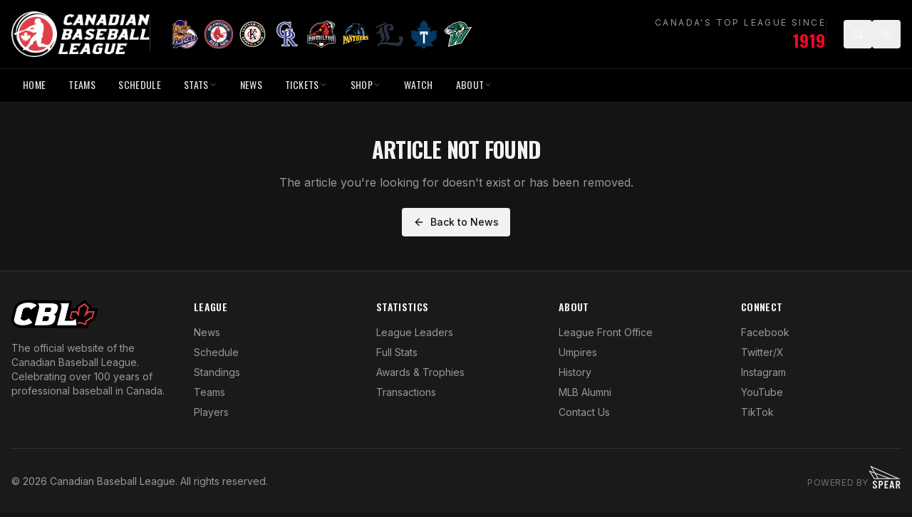

--- FILE ---
content_type: text/html; charset=utf-8
request_url: https://cbl.ca/news/jackfish-announce-new-radio-partnership-with-ctkb-
body_size: 987
content:
<!doctype html>
<html lang="en">
  <head>
    <meta charset="UTF-8" />
    <meta name="viewport" content="width=device-width, initial-scale=1.0" />
    <title>CBL - Canadian Baseball League Official Website</title>
    <meta name="description" content="The official website of the Canadian Baseball League. Explore recent news, scores, standings, player statistics, and team histories from over a century of Canadian baseball.">
    <meta name="author" content="CBL Stats" />

    
    
    <meta property="og:type" content="website" />

    <meta name="twitter:card" content="summary_large_image" />
    
    
  
  
  
  <link rel="icon" type="image/x-icon" href="https://storage.googleapis.com/gpt-engineer-file-uploads/AWjXC4qj5zflrBDPNSF5V1MHD8a2/uploads/1766711175336-CBLcirclemarkonblack.png">
  
  
  
  
  
  
  
  
  <meta property="og:title" content="CBL - Canadian Baseball League Official Website">
  <meta name="twitter:title" content="CBL - Canadian Baseball League Official Website">
  <meta property="og:description" content="The official website of the Canadian Baseball League. Explore recent news, scores, standings, player statistics, and team histories from over a century of Canadian baseball.">
  <meta name="twitter:description" content="The official website of the Canadian Baseball League. Explore recent news, scores, standings, player statistics, and team histories from over a century of Canadian baseball.">
  
  <!-- Preload critical award icons for player profiles -->
  <link rel="preload" as="image" href="/assets/mvp-trophy-BuG4G830.svg" type="image/svg+xml">
  <link rel="preload" as="image" href="/assets/playoff-mvp-B4eynkYX.svg" type="image/svg+xml">
  <link rel="preload" as="image" href="/assets/dominico-cup-icon-BseV7TI8.png" type="image/png">
  <script type="module" crossorigin src="/assets/index-DMrCvBDf.js"></script>
  <link rel="stylesheet" crossorigin href="/assets/index-DCGKrKxC.css">
<script defer src="https://cbl.ca/~flock.js" data-proxy-url="https://cbl.ca/~api/analytics"></script><meta name="twitter:image" content="https://pub-bb2e103a32db4e198524a2e9ed8f35b4.r2.dev/1507c670-59d4-47f9-9d66-ad309f2d4444/id-preview-d8d6e813--79359ff0-35be-4f5e-93a4-8be4f7ea50e0.lovable.app-1768780525778.png" /></head>

  <body>
    <div id="root"></div>
  </body>
</html>
